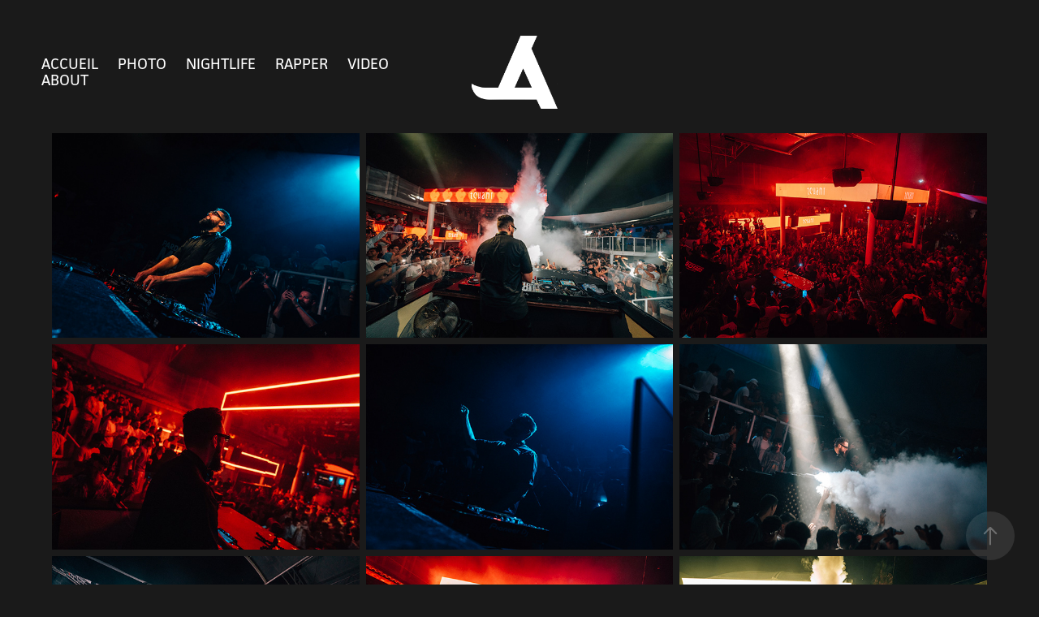

--- FILE ---
content_type: text/html; charset=utf-8
request_url: https://alexandreriche.fr/tchami
body_size: 8560
content:
<!DOCTYPE HTML>
<html lang="en-US">
<head>
  <meta charset="UTF-8" />
  <meta name="viewport" content="width=device-width, initial-scale=1" />
      <meta name="description"  content="©RICHEALEXANDRE Photographe/Vidéaste et graphiste indépendant." />
      <meta name="twitter:card"  content="summary_large_image" />
      <meta name="twitter:site"  content="@AdobePortfolio" />
      <meta  property="og:title" content="Alexandre Riche Portolio - TCHAMI" />
      <meta  property="og:description" content="©RICHEALEXANDRE Photographe/Vidéaste et graphiste indépendant." />
      <meta  property="og:image" content="https://cdn.myportfolio.com/77ec98ad-a825-4519-96c7-bb60d3644e6b/15f6f498-084d-494b-94ef-3dee60462131_rwc_184x285x1065x600x1065.jpg?h=7948bbb7a1c5ae9d2e7a617c2b29d014" />
        <link rel="icon" href="https://cdn.myportfolio.com/77ec98ad-a825-4519-96c7-bb60d3644e6b/d6813620-b12c-46c3-a735-a0f29a335598_carw_1x1x32.png?h=6c7664cccc151439660a8e84ddae5ada" />
      <link rel="stylesheet" href="/dist/css/main.css" type="text/css" />
      <link rel="stylesheet" href="https://cdn.myportfolio.com/77ec98ad-a825-4519-96c7-bb60d3644e6b/b0b357a5db4dc7bce37660c7fadcb62f1671190382.css?h=200772166bbdd75c882ed7b38684d965" type="text/css" />
    <link rel="canonical" href="https://alexandreriche.fr/tchami" />
      <title>Alexandre Riche Portolio - TCHAMI</title>
    <script type="text/javascript" src="//use.typekit.net/ik/[base64].js?cb=35f77bfb8b50944859ea3d3804e7194e7a3173fb" async onload="
    try {
      window.Typekit.load();
    } catch (e) {
      console.warn('Typekit not loaded.');
    }
    "></script>
</head>
  <body class="transition-enabled">  <div class='page-background-video page-background-video-with-panel'>
  </div>
  <div class="js-responsive-nav">
    <div class="responsive-nav has-social">
      <div class="close-responsive-click-area js-close-responsive-nav">
        <div class="close-responsive-button"></div>
      </div>
          <nav class="nav-container" data-hover-hint="nav" data-hover-hint-placement="bottom-start">
      <div class="page-title">
        <a href="/accueil" >Accueil</a>
      </div>
                <div class="gallery-title"><a href="/work" >PHOTO</a></div>
                <div class="gallery-title"><a href="/nightlife" >NIGHTLIFE</a></div>
                <div class="gallery-title"><a href="/rapper" >RAPPER</a></div>
      <div class="page-title">
        <a href="/video" >VIDEO</a>
      </div>
      <div class="page-title">
        <a href="/about" >ABOUT</a>
      </div>
          </nav>
        <div class="social pf-nav-social" data-context="theme.nav" data-hover-hint="navSocialIcons" data-hover-hint-placement="bottom-start">
          <ul>
          </ul>
        </div>
    </div>
  </div>
    <header class="site-header js-site-header " data-context="theme.nav" data-hover-hint="nav" data-hover-hint-placement="top-start">
        <nav class="nav-container" data-hover-hint="nav" data-hover-hint-placement="bottom-start">
      <div class="page-title">
        <a href="/accueil" >Accueil</a>
      </div>
                <div class="gallery-title"><a href="/work" >PHOTO</a></div>
                <div class="gallery-title"><a href="/nightlife" >NIGHTLIFE</a></div>
                <div class="gallery-title"><a href="/rapper" >RAPPER</a></div>
      <div class="page-title">
        <a href="/video" >VIDEO</a>
      </div>
      <div class="page-title">
        <a href="/about" >ABOUT</a>
      </div>
        </nav>
        <div class="logo-wrap" data-context="theme.logo.header" data-hover-hint="logo" data-hover-hint-placement="bottom-start">
          <div class="logo e2e-site-logo-text logo-image  ">
    <a href="/nightlife" class="image-normal image-link">
      <img src="https://cdn.myportfolio.com/77ec98ad-a825-4519-96c7-bb60d3644e6b/d8778810-481e-48da-9e03-be61ab7ee4e6_rwc_8x0x1494x1256x4096.png?h=16979a0513430cf7f994f3a45225b85d" alt="ALEXANDRE RICHE">
    </a>
          </div>
        </div>
        <div class="social pf-nav-social" data-context="theme.nav" data-hover-hint="navSocialIcons" data-hover-hint-placement="bottom-start">
          <ul>
          </ul>
        </div>
        <div class="hamburger-click-area js-hamburger">
          <div class="hamburger">
            <i></i>
            <i></i>
            <i></i>
          </div>
        </div>
    </header>
    <div class="header-placeholder"></div>
  <div class="site-wrap cfix js-site-wrap">
    <div class="site-container">
      <div class="site-content e2e-site-content">
        <main>
  <div class="page-container" data-context="page.page.container" data-hover-hint="pageContainer">
    <section class="page standard-modules">
      <div class="page-content js-page-content" data-context="pages" data-identity="id:p6319249a753a962557d13ac2924c4319d9de9c02f364d6efbd8bc">
        <div id="project-canvas" class="js-project-modules modules content">
          <div id="project-modules">
              
              
              
              
              
              
              
              <div class="project-module module media_collection project-module-media_collection" data-id="m631924bc0a5b11d4f1dd694b3408de2135fb43314bf021fa5320f"  style="padding-top: px;
padding-bottom: px;
">
  <div class="grid--main js-grid-main" data-grid-max-images="
  ">
    <div class="grid__item-container js-grid-item-container" data-flex-grow="390" style="width:390px; flex-grow:390;" data-width="1500" data-height="1000">
      <script type="text/html" class="js-lightbox-slide-content">
        <div class="grid__image-wrapper">
          <img src="https://cdn.myportfolio.com/77ec98ad-a825-4519-96c7-bb60d3644e6b/6af824d8-3f84-4a7f-962b-63ec3605ed86_rw_1920.jpg?h=27505f66dbbf1217b716715c8e07f0b3" srcset="https://cdn.myportfolio.com/77ec98ad-a825-4519-96c7-bb60d3644e6b/6af824d8-3f84-4a7f-962b-63ec3605ed86_rw_600.jpg?h=ba226ddbef609c1af5fc476199f16a88 600w,https://cdn.myportfolio.com/77ec98ad-a825-4519-96c7-bb60d3644e6b/6af824d8-3f84-4a7f-962b-63ec3605ed86_rw_1200.jpg?h=47d28e25db50e49807a4bf17c97be3cb 1200w,https://cdn.myportfolio.com/77ec98ad-a825-4519-96c7-bb60d3644e6b/6af824d8-3f84-4a7f-962b-63ec3605ed86_rw_1920.jpg?h=27505f66dbbf1217b716715c8e07f0b3 1500w,"  sizes="(max-width: 1500px) 100vw, 1500px">
        <div>
      </script>
      <img
        class="grid__item-image js-grid__item-image grid__item-image-lazy js-lazy"
        src="[data-uri]"
        
        data-src="https://cdn.myportfolio.com/77ec98ad-a825-4519-96c7-bb60d3644e6b/6af824d8-3f84-4a7f-962b-63ec3605ed86_rw_1920.jpg?h=27505f66dbbf1217b716715c8e07f0b3"
        data-srcset="https://cdn.myportfolio.com/77ec98ad-a825-4519-96c7-bb60d3644e6b/6af824d8-3f84-4a7f-962b-63ec3605ed86_rw_600.jpg?h=ba226ddbef609c1af5fc476199f16a88 600w,https://cdn.myportfolio.com/77ec98ad-a825-4519-96c7-bb60d3644e6b/6af824d8-3f84-4a7f-962b-63ec3605ed86_rw_1200.jpg?h=47d28e25db50e49807a4bf17c97be3cb 1200w,https://cdn.myportfolio.com/77ec98ad-a825-4519-96c7-bb60d3644e6b/6af824d8-3f84-4a7f-962b-63ec3605ed86_rw_1920.jpg?h=27505f66dbbf1217b716715c8e07f0b3 1500w,"
      >
      <span class="grid__item-filler" style="padding-bottom:66.666666666667%;"></span>
    </div>
    <div class="grid__item-container js-grid-item-container" data-flex-grow="390" style="width:390px; flex-grow:390;" data-width="1500" data-height="1000">
      <script type="text/html" class="js-lightbox-slide-content">
        <div class="grid__image-wrapper">
          <img src="https://cdn.myportfolio.com/77ec98ad-a825-4519-96c7-bb60d3644e6b/03bae837-d014-4b72-b6f9-87da8d404461_rw_1920.jpg?h=306418703074d415e14466f5ce9d4b80" srcset="https://cdn.myportfolio.com/77ec98ad-a825-4519-96c7-bb60d3644e6b/03bae837-d014-4b72-b6f9-87da8d404461_rw_600.jpg?h=e38671657019d0516c1a1ba3bafd08d0 600w,https://cdn.myportfolio.com/77ec98ad-a825-4519-96c7-bb60d3644e6b/03bae837-d014-4b72-b6f9-87da8d404461_rw_1200.jpg?h=d9696ecd98f5e90c53fbd05edccfb53b 1200w,https://cdn.myportfolio.com/77ec98ad-a825-4519-96c7-bb60d3644e6b/03bae837-d014-4b72-b6f9-87da8d404461_rw_1920.jpg?h=306418703074d415e14466f5ce9d4b80 1500w,"  sizes="(max-width: 1500px) 100vw, 1500px">
        <div>
      </script>
      <img
        class="grid__item-image js-grid__item-image grid__item-image-lazy js-lazy"
        src="[data-uri]"
        
        data-src="https://cdn.myportfolio.com/77ec98ad-a825-4519-96c7-bb60d3644e6b/03bae837-d014-4b72-b6f9-87da8d404461_rw_1920.jpg?h=306418703074d415e14466f5ce9d4b80"
        data-srcset="https://cdn.myportfolio.com/77ec98ad-a825-4519-96c7-bb60d3644e6b/03bae837-d014-4b72-b6f9-87da8d404461_rw_600.jpg?h=e38671657019d0516c1a1ba3bafd08d0 600w,https://cdn.myportfolio.com/77ec98ad-a825-4519-96c7-bb60d3644e6b/03bae837-d014-4b72-b6f9-87da8d404461_rw_1200.jpg?h=d9696ecd98f5e90c53fbd05edccfb53b 1200w,https://cdn.myportfolio.com/77ec98ad-a825-4519-96c7-bb60d3644e6b/03bae837-d014-4b72-b6f9-87da8d404461_rw_1920.jpg?h=306418703074d415e14466f5ce9d4b80 1500w,"
      >
      <span class="grid__item-filler" style="padding-bottom:66.666666666667%;"></span>
    </div>
    <div class="grid__item-container js-grid-item-container" data-flex-grow="390" style="width:390px; flex-grow:390;" data-width="1500" data-height="1000">
      <script type="text/html" class="js-lightbox-slide-content">
        <div class="grid__image-wrapper">
          <img src="https://cdn.myportfolio.com/77ec98ad-a825-4519-96c7-bb60d3644e6b/e61296d8-65f7-410e-8055-f9a5642c4df4_rw_1920.jpg?h=293442a39237b892919eed9178e87c6b" srcset="https://cdn.myportfolio.com/77ec98ad-a825-4519-96c7-bb60d3644e6b/e61296d8-65f7-410e-8055-f9a5642c4df4_rw_600.jpg?h=f0dda2096d4276efb9dc1929198ea169 600w,https://cdn.myportfolio.com/77ec98ad-a825-4519-96c7-bb60d3644e6b/e61296d8-65f7-410e-8055-f9a5642c4df4_rw_1200.jpg?h=7d39f9b2e51d3625d4cf04059b479acb 1200w,https://cdn.myportfolio.com/77ec98ad-a825-4519-96c7-bb60d3644e6b/e61296d8-65f7-410e-8055-f9a5642c4df4_rw_1920.jpg?h=293442a39237b892919eed9178e87c6b 1500w,"  sizes="(max-width: 1500px) 100vw, 1500px">
        <div>
      </script>
      <img
        class="grid__item-image js-grid__item-image grid__item-image-lazy js-lazy"
        src="[data-uri]"
        
        data-src="https://cdn.myportfolio.com/77ec98ad-a825-4519-96c7-bb60d3644e6b/e61296d8-65f7-410e-8055-f9a5642c4df4_rw_1920.jpg?h=293442a39237b892919eed9178e87c6b"
        data-srcset="https://cdn.myportfolio.com/77ec98ad-a825-4519-96c7-bb60d3644e6b/e61296d8-65f7-410e-8055-f9a5642c4df4_rw_600.jpg?h=f0dda2096d4276efb9dc1929198ea169 600w,https://cdn.myportfolio.com/77ec98ad-a825-4519-96c7-bb60d3644e6b/e61296d8-65f7-410e-8055-f9a5642c4df4_rw_1200.jpg?h=7d39f9b2e51d3625d4cf04059b479acb 1200w,https://cdn.myportfolio.com/77ec98ad-a825-4519-96c7-bb60d3644e6b/e61296d8-65f7-410e-8055-f9a5642c4df4_rw_1920.jpg?h=293442a39237b892919eed9178e87c6b 1500w,"
      >
      <span class="grid__item-filler" style="padding-bottom:66.666666666667%;"></span>
    </div>
    <div class="grid__item-container js-grid-item-container" data-flex-grow="390" style="width:390px; flex-grow:390;" data-width="1500" data-height="1000">
      <script type="text/html" class="js-lightbox-slide-content">
        <div class="grid__image-wrapper">
          <img src="https://cdn.myportfolio.com/77ec98ad-a825-4519-96c7-bb60d3644e6b/dd076e3f-ef5a-434f-8958-ee3f93df5e7d_rw_1920.jpg?h=ec5e55a455292e8b6da8898aa4df3278" srcset="https://cdn.myportfolio.com/77ec98ad-a825-4519-96c7-bb60d3644e6b/dd076e3f-ef5a-434f-8958-ee3f93df5e7d_rw_600.jpg?h=f4af6d8ce344c81115b4fcac1d776089 600w,https://cdn.myportfolio.com/77ec98ad-a825-4519-96c7-bb60d3644e6b/dd076e3f-ef5a-434f-8958-ee3f93df5e7d_rw_1200.jpg?h=c01ec1aca04eed32df42b3aea46e5b10 1200w,https://cdn.myportfolio.com/77ec98ad-a825-4519-96c7-bb60d3644e6b/dd076e3f-ef5a-434f-8958-ee3f93df5e7d_rw_1920.jpg?h=ec5e55a455292e8b6da8898aa4df3278 1500w,"  sizes="(max-width: 1500px) 100vw, 1500px">
        <div>
      </script>
      <img
        class="grid__item-image js-grid__item-image grid__item-image-lazy js-lazy"
        src="[data-uri]"
        
        data-src="https://cdn.myportfolio.com/77ec98ad-a825-4519-96c7-bb60d3644e6b/dd076e3f-ef5a-434f-8958-ee3f93df5e7d_rw_1920.jpg?h=ec5e55a455292e8b6da8898aa4df3278"
        data-srcset="https://cdn.myportfolio.com/77ec98ad-a825-4519-96c7-bb60d3644e6b/dd076e3f-ef5a-434f-8958-ee3f93df5e7d_rw_600.jpg?h=f4af6d8ce344c81115b4fcac1d776089 600w,https://cdn.myportfolio.com/77ec98ad-a825-4519-96c7-bb60d3644e6b/dd076e3f-ef5a-434f-8958-ee3f93df5e7d_rw_1200.jpg?h=c01ec1aca04eed32df42b3aea46e5b10 1200w,https://cdn.myportfolio.com/77ec98ad-a825-4519-96c7-bb60d3644e6b/dd076e3f-ef5a-434f-8958-ee3f93df5e7d_rw_1920.jpg?h=ec5e55a455292e8b6da8898aa4df3278 1500w,"
      >
      <span class="grid__item-filler" style="padding-bottom:66.666666666667%;"></span>
    </div>
    <div class="grid__item-container js-grid-item-container" data-flex-grow="390" style="width:390px; flex-grow:390;" data-width="1500" data-height="1000">
      <script type="text/html" class="js-lightbox-slide-content">
        <div class="grid__image-wrapper">
          <img src="https://cdn.myportfolio.com/77ec98ad-a825-4519-96c7-bb60d3644e6b/36192f2b-7233-4d10-8c1f-dfa96a0a41b9_rw_1920.jpg?h=1eaad6d2e04bbe2a76a30ed2a2cece92" srcset="https://cdn.myportfolio.com/77ec98ad-a825-4519-96c7-bb60d3644e6b/36192f2b-7233-4d10-8c1f-dfa96a0a41b9_rw_600.jpg?h=2bf319ad12915b449c93df3d8781db95 600w,https://cdn.myportfolio.com/77ec98ad-a825-4519-96c7-bb60d3644e6b/36192f2b-7233-4d10-8c1f-dfa96a0a41b9_rw_1200.jpg?h=a02eb03f35787c5955305dfd9d208ee2 1200w,https://cdn.myportfolio.com/77ec98ad-a825-4519-96c7-bb60d3644e6b/36192f2b-7233-4d10-8c1f-dfa96a0a41b9_rw_1920.jpg?h=1eaad6d2e04bbe2a76a30ed2a2cece92 1500w,"  sizes="(max-width: 1500px) 100vw, 1500px">
        <div>
      </script>
      <img
        class="grid__item-image js-grid__item-image grid__item-image-lazy js-lazy"
        src="[data-uri]"
        
        data-src="https://cdn.myportfolio.com/77ec98ad-a825-4519-96c7-bb60d3644e6b/36192f2b-7233-4d10-8c1f-dfa96a0a41b9_rw_1920.jpg?h=1eaad6d2e04bbe2a76a30ed2a2cece92"
        data-srcset="https://cdn.myportfolio.com/77ec98ad-a825-4519-96c7-bb60d3644e6b/36192f2b-7233-4d10-8c1f-dfa96a0a41b9_rw_600.jpg?h=2bf319ad12915b449c93df3d8781db95 600w,https://cdn.myportfolio.com/77ec98ad-a825-4519-96c7-bb60d3644e6b/36192f2b-7233-4d10-8c1f-dfa96a0a41b9_rw_1200.jpg?h=a02eb03f35787c5955305dfd9d208ee2 1200w,https://cdn.myportfolio.com/77ec98ad-a825-4519-96c7-bb60d3644e6b/36192f2b-7233-4d10-8c1f-dfa96a0a41b9_rw_1920.jpg?h=1eaad6d2e04bbe2a76a30ed2a2cece92 1500w,"
      >
      <span class="grid__item-filler" style="padding-bottom:66.666666666667%;"></span>
    </div>
    <div class="grid__item-container js-grid-item-container" data-flex-grow="390" style="width:390px; flex-grow:390;" data-width="1500" data-height="1000">
      <script type="text/html" class="js-lightbox-slide-content">
        <div class="grid__image-wrapper">
          <img src="https://cdn.myportfolio.com/77ec98ad-a825-4519-96c7-bb60d3644e6b/5feb02d2-b2a2-4661-bbcf-5423dd9ec8db_rw_1920.jpg?h=517c0d150ffaa63bc21c6649a7e85b40" srcset="https://cdn.myportfolio.com/77ec98ad-a825-4519-96c7-bb60d3644e6b/5feb02d2-b2a2-4661-bbcf-5423dd9ec8db_rw_600.jpg?h=df96aedd03cf3d9385beca0124dc71af 600w,https://cdn.myportfolio.com/77ec98ad-a825-4519-96c7-bb60d3644e6b/5feb02d2-b2a2-4661-bbcf-5423dd9ec8db_rw_1200.jpg?h=c1f33eff70a6022a047bce7f66d44c2e 1200w,https://cdn.myportfolio.com/77ec98ad-a825-4519-96c7-bb60d3644e6b/5feb02d2-b2a2-4661-bbcf-5423dd9ec8db_rw_1920.jpg?h=517c0d150ffaa63bc21c6649a7e85b40 1500w,"  sizes="(max-width: 1500px) 100vw, 1500px">
        <div>
      </script>
      <img
        class="grid__item-image js-grid__item-image grid__item-image-lazy js-lazy"
        src="[data-uri]"
        
        data-src="https://cdn.myportfolio.com/77ec98ad-a825-4519-96c7-bb60d3644e6b/5feb02d2-b2a2-4661-bbcf-5423dd9ec8db_rw_1920.jpg?h=517c0d150ffaa63bc21c6649a7e85b40"
        data-srcset="https://cdn.myportfolio.com/77ec98ad-a825-4519-96c7-bb60d3644e6b/5feb02d2-b2a2-4661-bbcf-5423dd9ec8db_rw_600.jpg?h=df96aedd03cf3d9385beca0124dc71af 600w,https://cdn.myportfolio.com/77ec98ad-a825-4519-96c7-bb60d3644e6b/5feb02d2-b2a2-4661-bbcf-5423dd9ec8db_rw_1200.jpg?h=c1f33eff70a6022a047bce7f66d44c2e 1200w,https://cdn.myportfolio.com/77ec98ad-a825-4519-96c7-bb60d3644e6b/5feb02d2-b2a2-4661-bbcf-5423dd9ec8db_rw_1920.jpg?h=517c0d150ffaa63bc21c6649a7e85b40 1500w,"
      >
      <span class="grid__item-filler" style="padding-bottom:66.666666666667%;"></span>
    </div>
    <div class="grid__item-container js-grid-item-container" data-flex-grow="390" style="width:390px; flex-grow:390;" data-width="1500" data-height="1000">
      <script type="text/html" class="js-lightbox-slide-content">
        <div class="grid__image-wrapper">
          <img src="https://cdn.myportfolio.com/77ec98ad-a825-4519-96c7-bb60d3644e6b/e30bc4aa-ce8b-479a-9d72-2350206117f2_rw_1920.jpg?h=4713c0281591c9de40ce332a1020bbdf" srcset="https://cdn.myportfolio.com/77ec98ad-a825-4519-96c7-bb60d3644e6b/e30bc4aa-ce8b-479a-9d72-2350206117f2_rw_600.jpg?h=1db7c981a3b95fe3854e877a5b8bd9ee 600w,https://cdn.myportfolio.com/77ec98ad-a825-4519-96c7-bb60d3644e6b/e30bc4aa-ce8b-479a-9d72-2350206117f2_rw_1200.jpg?h=3aabf3d3f2e3b183c4e09d2839ccb94d 1200w,https://cdn.myportfolio.com/77ec98ad-a825-4519-96c7-bb60d3644e6b/e30bc4aa-ce8b-479a-9d72-2350206117f2_rw_1920.jpg?h=4713c0281591c9de40ce332a1020bbdf 1500w,"  sizes="(max-width: 1500px) 100vw, 1500px">
        <div>
      </script>
      <img
        class="grid__item-image js-grid__item-image grid__item-image-lazy js-lazy"
        src="[data-uri]"
        
        data-src="https://cdn.myportfolio.com/77ec98ad-a825-4519-96c7-bb60d3644e6b/e30bc4aa-ce8b-479a-9d72-2350206117f2_rw_1920.jpg?h=4713c0281591c9de40ce332a1020bbdf"
        data-srcset="https://cdn.myportfolio.com/77ec98ad-a825-4519-96c7-bb60d3644e6b/e30bc4aa-ce8b-479a-9d72-2350206117f2_rw_600.jpg?h=1db7c981a3b95fe3854e877a5b8bd9ee 600w,https://cdn.myportfolio.com/77ec98ad-a825-4519-96c7-bb60d3644e6b/e30bc4aa-ce8b-479a-9d72-2350206117f2_rw_1200.jpg?h=3aabf3d3f2e3b183c4e09d2839ccb94d 1200w,https://cdn.myportfolio.com/77ec98ad-a825-4519-96c7-bb60d3644e6b/e30bc4aa-ce8b-479a-9d72-2350206117f2_rw_1920.jpg?h=4713c0281591c9de40ce332a1020bbdf 1500w,"
      >
      <span class="grid__item-filler" style="padding-bottom:66.666666666667%;"></span>
    </div>
    <div class="grid__item-container js-grid-item-container" data-flex-grow="390" style="width:390px; flex-grow:390;" data-width="1500" data-height="1000">
      <script type="text/html" class="js-lightbox-slide-content">
        <div class="grid__image-wrapper">
          <img src="https://cdn.myportfolio.com/77ec98ad-a825-4519-96c7-bb60d3644e6b/3f3ab9aa-5e36-4e10-a246-db066720cf3d_rw_1920.jpg?h=161b9e04af7ef4495d6aeaa64aa86f4e" srcset="https://cdn.myportfolio.com/77ec98ad-a825-4519-96c7-bb60d3644e6b/3f3ab9aa-5e36-4e10-a246-db066720cf3d_rw_600.jpg?h=8363bc7ca08891225f6525bc7f50b71a 600w,https://cdn.myportfolio.com/77ec98ad-a825-4519-96c7-bb60d3644e6b/3f3ab9aa-5e36-4e10-a246-db066720cf3d_rw_1200.jpg?h=c64b58a011e8b9aa65cd8c78551cffc9 1200w,https://cdn.myportfolio.com/77ec98ad-a825-4519-96c7-bb60d3644e6b/3f3ab9aa-5e36-4e10-a246-db066720cf3d_rw_1920.jpg?h=161b9e04af7ef4495d6aeaa64aa86f4e 1500w,"  sizes="(max-width: 1500px) 100vw, 1500px">
        <div>
      </script>
      <img
        class="grid__item-image js-grid__item-image grid__item-image-lazy js-lazy"
        src="[data-uri]"
        
        data-src="https://cdn.myportfolio.com/77ec98ad-a825-4519-96c7-bb60d3644e6b/3f3ab9aa-5e36-4e10-a246-db066720cf3d_rw_1920.jpg?h=161b9e04af7ef4495d6aeaa64aa86f4e"
        data-srcset="https://cdn.myportfolio.com/77ec98ad-a825-4519-96c7-bb60d3644e6b/3f3ab9aa-5e36-4e10-a246-db066720cf3d_rw_600.jpg?h=8363bc7ca08891225f6525bc7f50b71a 600w,https://cdn.myportfolio.com/77ec98ad-a825-4519-96c7-bb60d3644e6b/3f3ab9aa-5e36-4e10-a246-db066720cf3d_rw_1200.jpg?h=c64b58a011e8b9aa65cd8c78551cffc9 1200w,https://cdn.myportfolio.com/77ec98ad-a825-4519-96c7-bb60d3644e6b/3f3ab9aa-5e36-4e10-a246-db066720cf3d_rw_1920.jpg?h=161b9e04af7ef4495d6aeaa64aa86f4e 1500w,"
      >
      <span class="grid__item-filler" style="padding-bottom:66.666666666667%;"></span>
    </div>
    <div class="grid__item-container js-grid-item-container" data-flex-grow="390" style="width:390px; flex-grow:390;" data-width="1500" data-height="1000">
      <script type="text/html" class="js-lightbox-slide-content">
        <div class="grid__image-wrapper">
          <img src="https://cdn.myportfolio.com/77ec98ad-a825-4519-96c7-bb60d3644e6b/e6d956b7-5f0c-4c3b-8ddc-f9fe0fe855ba_rw_1920.jpg?h=6ec830456ba412f195e5617cfe64537e" srcset="https://cdn.myportfolio.com/77ec98ad-a825-4519-96c7-bb60d3644e6b/e6d956b7-5f0c-4c3b-8ddc-f9fe0fe855ba_rw_600.jpg?h=381c2137829331061aa948d21b9ce924 600w,https://cdn.myportfolio.com/77ec98ad-a825-4519-96c7-bb60d3644e6b/e6d956b7-5f0c-4c3b-8ddc-f9fe0fe855ba_rw_1200.jpg?h=b872cc3cfb52d68f37ccbbf14cc63bf4 1200w,https://cdn.myportfolio.com/77ec98ad-a825-4519-96c7-bb60d3644e6b/e6d956b7-5f0c-4c3b-8ddc-f9fe0fe855ba_rw_1920.jpg?h=6ec830456ba412f195e5617cfe64537e 1500w,"  sizes="(max-width: 1500px) 100vw, 1500px">
        <div>
      </script>
      <img
        class="grid__item-image js-grid__item-image grid__item-image-lazy js-lazy"
        src="[data-uri]"
        
        data-src="https://cdn.myportfolio.com/77ec98ad-a825-4519-96c7-bb60d3644e6b/e6d956b7-5f0c-4c3b-8ddc-f9fe0fe855ba_rw_1920.jpg?h=6ec830456ba412f195e5617cfe64537e"
        data-srcset="https://cdn.myportfolio.com/77ec98ad-a825-4519-96c7-bb60d3644e6b/e6d956b7-5f0c-4c3b-8ddc-f9fe0fe855ba_rw_600.jpg?h=381c2137829331061aa948d21b9ce924 600w,https://cdn.myportfolio.com/77ec98ad-a825-4519-96c7-bb60d3644e6b/e6d956b7-5f0c-4c3b-8ddc-f9fe0fe855ba_rw_1200.jpg?h=b872cc3cfb52d68f37ccbbf14cc63bf4 1200w,https://cdn.myportfolio.com/77ec98ad-a825-4519-96c7-bb60d3644e6b/e6d956b7-5f0c-4c3b-8ddc-f9fe0fe855ba_rw_1920.jpg?h=6ec830456ba412f195e5617cfe64537e 1500w,"
      >
      <span class="grid__item-filler" style="padding-bottom:66.666666666667%;"></span>
    </div>
    <div class="grid__item-container js-grid-item-container" data-flex-grow="390" style="width:390px; flex-grow:390;" data-width="1500" data-height="1000">
      <script type="text/html" class="js-lightbox-slide-content">
        <div class="grid__image-wrapper">
          <img src="https://cdn.myportfolio.com/77ec98ad-a825-4519-96c7-bb60d3644e6b/7d3e168a-3c3a-4d8c-8223-d64c6e5783ce_rw_1920.jpg?h=e72098ac5a56d11354c9448cc195499d" srcset="https://cdn.myportfolio.com/77ec98ad-a825-4519-96c7-bb60d3644e6b/7d3e168a-3c3a-4d8c-8223-d64c6e5783ce_rw_600.jpg?h=6a579a6ab6bf3b67f58995db6408734a 600w,https://cdn.myportfolio.com/77ec98ad-a825-4519-96c7-bb60d3644e6b/7d3e168a-3c3a-4d8c-8223-d64c6e5783ce_rw_1200.jpg?h=6a1f1ba747fd362d16d9d4bd2185d794 1200w,https://cdn.myportfolio.com/77ec98ad-a825-4519-96c7-bb60d3644e6b/7d3e168a-3c3a-4d8c-8223-d64c6e5783ce_rw_1920.jpg?h=e72098ac5a56d11354c9448cc195499d 1500w,"  sizes="(max-width: 1500px) 100vw, 1500px">
        <div>
      </script>
      <img
        class="grid__item-image js-grid__item-image grid__item-image-lazy js-lazy"
        src="[data-uri]"
        
        data-src="https://cdn.myportfolio.com/77ec98ad-a825-4519-96c7-bb60d3644e6b/7d3e168a-3c3a-4d8c-8223-d64c6e5783ce_rw_1920.jpg?h=e72098ac5a56d11354c9448cc195499d"
        data-srcset="https://cdn.myportfolio.com/77ec98ad-a825-4519-96c7-bb60d3644e6b/7d3e168a-3c3a-4d8c-8223-d64c6e5783ce_rw_600.jpg?h=6a579a6ab6bf3b67f58995db6408734a 600w,https://cdn.myportfolio.com/77ec98ad-a825-4519-96c7-bb60d3644e6b/7d3e168a-3c3a-4d8c-8223-d64c6e5783ce_rw_1200.jpg?h=6a1f1ba747fd362d16d9d4bd2185d794 1200w,https://cdn.myportfolio.com/77ec98ad-a825-4519-96c7-bb60d3644e6b/7d3e168a-3c3a-4d8c-8223-d64c6e5783ce_rw_1920.jpg?h=e72098ac5a56d11354c9448cc195499d 1500w,"
      >
      <span class="grid__item-filler" style="padding-bottom:66.666666666667%;"></span>
    </div>
    <div class="grid__item-container js-grid-item-container" data-flex-grow="390" style="width:390px; flex-grow:390;" data-width="1500" data-height="1000">
      <script type="text/html" class="js-lightbox-slide-content">
        <div class="grid__image-wrapper">
          <img src="https://cdn.myportfolio.com/77ec98ad-a825-4519-96c7-bb60d3644e6b/92cc7c0d-d5b7-42aa-ae63-342201702e32_rw_1920.jpg?h=3b3bdbc73a9f8fb027cd8f2409a240e7" srcset="https://cdn.myportfolio.com/77ec98ad-a825-4519-96c7-bb60d3644e6b/92cc7c0d-d5b7-42aa-ae63-342201702e32_rw_600.jpg?h=3345c92f547330cfc7ca328720128ad2 600w,https://cdn.myportfolio.com/77ec98ad-a825-4519-96c7-bb60d3644e6b/92cc7c0d-d5b7-42aa-ae63-342201702e32_rw_1200.jpg?h=fc9e33e0a2fc93c7285530fa8816555e 1200w,https://cdn.myportfolio.com/77ec98ad-a825-4519-96c7-bb60d3644e6b/92cc7c0d-d5b7-42aa-ae63-342201702e32_rw_1920.jpg?h=3b3bdbc73a9f8fb027cd8f2409a240e7 1500w,"  sizes="(max-width: 1500px) 100vw, 1500px">
        <div>
      </script>
      <img
        class="grid__item-image js-grid__item-image grid__item-image-lazy js-lazy"
        src="[data-uri]"
        
        data-src="https://cdn.myportfolio.com/77ec98ad-a825-4519-96c7-bb60d3644e6b/92cc7c0d-d5b7-42aa-ae63-342201702e32_rw_1920.jpg?h=3b3bdbc73a9f8fb027cd8f2409a240e7"
        data-srcset="https://cdn.myportfolio.com/77ec98ad-a825-4519-96c7-bb60d3644e6b/92cc7c0d-d5b7-42aa-ae63-342201702e32_rw_600.jpg?h=3345c92f547330cfc7ca328720128ad2 600w,https://cdn.myportfolio.com/77ec98ad-a825-4519-96c7-bb60d3644e6b/92cc7c0d-d5b7-42aa-ae63-342201702e32_rw_1200.jpg?h=fc9e33e0a2fc93c7285530fa8816555e 1200w,https://cdn.myportfolio.com/77ec98ad-a825-4519-96c7-bb60d3644e6b/92cc7c0d-d5b7-42aa-ae63-342201702e32_rw_1920.jpg?h=3b3bdbc73a9f8fb027cd8f2409a240e7 1500w,"
      >
      <span class="grid__item-filler" style="padding-bottom:66.666666666667%;"></span>
    </div>
    <div class="grid__item-container js-grid-item-container" data-flex-grow="390" style="width:390px; flex-grow:390;" data-width="1500" data-height="1000">
      <script type="text/html" class="js-lightbox-slide-content">
        <div class="grid__image-wrapper">
          <img src="https://cdn.myportfolio.com/77ec98ad-a825-4519-96c7-bb60d3644e6b/88b59ccb-98a2-49af-8032-a62b75e88b99_rw_1920.jpg?h=689f4a7634c3e7bb05d337ece2157d8c" srcset="https://cdn.myportfolio.com/77ec98ad-a825-4519-96c7-bb60d3644e6b/88b59ccb-98a2-49af-8032-a62b75e88b99_rw_600.jpg?h=f44afb100dcc6de4347616fc722a8e91 600w,https://cdn.myportfolio.com/77ec98ad-a825-4519-96c7-bb60d3644e6b/88b59ccb-98a2-49af-8032-a62b75e88b99_rw_1200.jpg?h=b861a11e5994c5b4ba57ea217e1e8658 1200w,https://cdn.myportfolio.com/77ec98ad-a825-4519-96c7-bb60d3644e6b/88b59ccb-98a2-49af-8032-a62b75e88b99_rw_1920.jpg?h=689f4a7634c3e7bb05d337ece2157d8c 1500w,"  sizes="(max-width: 1500px) 100vw, 1500px">
        <div>
      </script>
      <img
        class="grid__item-image js-grid__item-image grid__item-image-lazy js-lazy"
        src="[data-uri]"
        
        data-src="https://cdn.myportfolio.com/77ec98ad-a825-4519-96c7-bb60d3644e6b/88b59ccb-98a2-49af-8032-a62b75e88b99_rw_1920.jpg?h=689f4a7634c3e7bb05d337ece2157d8c"
        data-srcset="https://cdn.myportfolio.com/77ec98ad-a825-4519-96c7-bb60d3644e6b/88b59ccb-98a2-49af-8032-a62b75e88b99_rw_600.jpg?h=f44afb100dcc6de4347616fc722a8e91 600w,https://cdn.myportfolio.com/77ec98ad-a825-4519-96c7-bb60d3644e6b/88b59ccb-98a2-49af-8032-a62b75e88b99_rw_1200.jpg?h=b861a11e5994c5b4ba57ea217e1e8658 1200w,https://cdn.myportfolio.com/77ec98ad-a825-4519-96c7-bb60d3644e6b/88b59ccb-98a2-49af-8032-a62b75e88b99_rw_1920.jpg?h=689f4a7634c3e7bb05d337ece2157d8c 1500w,"
      >
      <span class="grid__item-filler" style="padding-bottom:66.666666666667%;"></span>
    </div>
    <div class="grid__item-container js-grid-item-container" data-flex-grow="390" style="width:390px; flex-grow:390;" data-width="1500" data-height="1000">
      <script type="text/html" class="js-lightbox-slide-content">
        <div class="grid__image-wrapper">
          <img src="https://cdn.myportfolio.com/77ec98ad-a825-4519-96c7-bb60d3644e6b/637c7350-931f-4431-bd6b-5348fb416478_rw_1920.jpg?h=b2795b97e0b15f1a3b730fa54acaf10c" srcset="https://cdn.myportfolio.com/77ec98ad-a825-4519-96c7-bb60d3644e6b/637c7350-931f-4431-bd6b-5348fb416478_rw_600.jpg?h=164efdd11b397ca30e3c07e49d57dff8 600w,https://cdn.myportfolio.com/77ec98ad-a825-4519-96c7-bb60d3644e6b/637c7350-931f-4431-bd6b-5348fb416478_rw_1200.jpg?h=964cc59fa900114def9ca9bc3f368612 1200w,https://cdn.myportfolio.com/77ec98ad-a825-4519-96c7-bb60d3644e6b/637c7350-931f-4431-bd6b-5348fb416478_rw_1920.jpg?h=b2795b97e0b15f1a3b730fa54acaf10c 1500w,"  sizes="(max-width: 1500px) 100vw, 1500px">
        <div>
      </script>
      <img
        class="grid__item-image js-grid__item-image grid__item-image-lazy js-lazy"
        src="[data-uri]"
        
        data-src="https://cdn.myportfolio.com/77ec98ad-a825-4519-96c7-bb60d3644e6b/637c7350-931f-4431-bd6b-5348fb416478_rw_1920.jpg?h=b2795b97e0b15f1a3b730fa54acaf10c"
        data-srcset="https://cdn.myportfolio.com/77ec98ad-a825-4519-96c7-bb60d3644e6b/637c7350-931f-4431-bd6b-5348fb416478_rw_600.jpg?h=164efdd11b397ca30e3c07e49d57dff8 600w,https://cdn.myportfolio.com/77ec98ad-a825-4519-96c7-bb60d3644e6b/637c7350-931f-4431-bd6b-5348fb416478_rw_1200.jpg?h=964cc59fa900114def9ca9bc3f368612 1200w,https://cdn.myportfolio.com/77ec98ad-a825-4519-96c7-bb60d3644e6b/637c7350-931f-4431-bd6b-5348fb416478_rw_1920.jpg?h=b2795b97e0b15f1a3b730fa54acaf10c 1500w,"
      >
      <span class="grid__item-filler" style="padding-bottom:66.666666666667%;"></span>
    </div>
    <div class="grid__item-container js-grid-item-container" data-flex-grow="390" style="width:390px; flex-grow:390;" data-width="1500" data-height="1000">
      <script type="text/html" class="js-lightbox-slide-content">
        <div class="grid__image-wrapper">
          <img src="https://cdn.myportfolio.com/77ec98ad-a825-4519-96c7-bb60d3644e6b/7e1ad258-da4f-4933-a504-6c5afd06b97f_rw_1920.jpg?h=1d9a33f445b1fe0b4c3f5ab4f9d7d70a" srcset="https://cdn.myportfolio.com/77ec98ad-a825-4519-96c7-bb60d3644e6b/7e1ad258-da4f-4933-a504-6c5afd06b97f_rw_600.jpg?h=79aa532fdf16371dfa63c11eee73727b 600w,https://cdn.myportfolio.com/77ec98ad-a825-4519-96c7-bb60d3644e6b/7e1ad258-da4f-4933-a504-6c5afd06b97f_rw_1200.jpg?h=0d9dd9caafa12491b08ef92c138c7947 1200w,https://cdn.myportfolio.com/77ec98ad-a825-4519-96c7-bb60d3644e6b/7e1ad258-da4f-4933-a504-6c5afd06b97f_rw_1920.jpg?h=1d9a33f445b1fe0b4c3f5ab4f9d7d70a 1500w,"  sizes="(max-width: 1500px) 100vw, 1500px">
        <div>
      </script>
      <img
        class="grid__item-image js-grid__item-image grid__item-image-lazy js-lazy"
        src="[data-uri]"
        
        data-src="https://cdn.myportfolio.com/77ec98ad-a825-4519-96c7-bb60d3644e6b/7e1ad258-da4f-4933-a504-6c5afd06b97f_rw_1920.jpg?h=1d9a33f445b1fe0b4c3f5ab4f9d7d70a"
        data-srcset="https://cdn.myportfolio.com/77ec98ad-a825-4519-96c7-bb60d3644e6b/7e1ad258-da4f-4933-a504-6c5afd06b97f_rw_600.jpg?h=79aa532fdf16371dfa63c11eee73727b 600w,https://cdn.myportfolio.com/77ec98ad-a825-4519-96c7-bb60d3644e6b/7e1ad258-da4f-4933-a504-6c5afd06b97f_rw_1200.jpg?h=0d9dd9caafa12491b08ef92c138c7947 1200w,https://cdn.myportfolio.com/77ec98ad-a825-4519-96c7-bb60d3644e6b/7e1ad258-da4f-4933-a504-6c5afd06b97f_rw_1920.jpg?h=1d9a33f445b1fe0b4c3f5ab4f9d7d70a 1500w,"
      >
      <span class="grid__item-filler" style="padding-bottom:66.666666666667%;"></span>
    </div>
    <div class="grid__item-container js-grid-item-container" data-flex-grow="390" style="width:390px; flex-grow:390;" data-width="1500" data-height="1000">
      <script type="text/html" class="js-lightbox-slide-content">
        <div class="grid__image-wrapper">
          <img src="https://cdn.myportfolio.com/77ec98ad-a825-4519-96c7-bb60d3644e6b/a8d3b3a1-dd17-4094-9ebf-92bafac4de75_rw_1920.jpg?h=46266687a546210b54d9e77a68a697e9" srcset="https://cdn.myportfolio.com/77ec98ad-a825-4519-96c7-bb60d3644e6b/a8d3b3a1-dd17-4094-9ebf-92bafac4de75_rw_600.jpg?h=402c0bdb07c12fed7bb9d5dde7af64ff 600w,https://cdn.myportfolio.com/77ec98ad-a825-4519-96c7-bb60d3644e6b/a8d3b3a1-dd17-4094-9ebf-92bafac4de75_rw_1200.jpg?h=dc2bcdf8a15875501b8ba2d33a34c6b7 1200w,https://cdn.myportfolio.com/77ec98ad-a825-4519-96c7-bb60d3644e6b/a8d3b3a1-dd17-4094-9ebf-92bafac4de75_rw_1920.jpg?h=46266687a546210b54d9e77a68a697e9 1500w,"  sizes="(max-width: 1500px) 100vw, 1500px">
        <div>
      </script>
      <img
        class="grid__item-image js-grid__item-image grid__item-image-lazy js-lazy"
        src="[data-uri]"
        
        data-src="https://cdn.myportfolio.com/77ec98ad-a825-4519-96c7-bb60d3644e6b/a8d3b3a1-dd17-4094-9ebf-92bafac4de75_rw_1920.jpg?h=46266687a546210b54d9e77a68a697e9"
        data-srcset="https://cdn.myportfolio.com/77ec98ad-a825-4519-96c7-bb60d3644e6b/a8d3b3a1-dd17-4094-9ebf-92bafac4de75_rw_600.jpg?h=402c0bdb07c12fed7bb9d5dde7af64ff 600w,https://cdn.myportfolio.com/77ec98ad-a825-4519-96c7-bb60d3644e6b/a8d3b3a1-dd17-4094-9ebf-92bafac4de75_rw_1200.jpg?h=dc2bcdf8a15875501b8ba2d33a34c6b7 1200w,https://cdn.myportfolio.com/77ec98ad-a825-4519-96c7-bb60d3644e6b/a8d3b3a1-dd17-4094-9ebf-92bafac4de75_rw_1920.jpg?h=46266687a546210b54d9e77a68a697e9 1500w,"
      >
      <span class="grid__item-filler" style="padding-bottom:66.666666666667%;"></span>
    </div>
    <div class="grid__item-container js-grid-item-container" data-flex-grow="390" style="width:390px; flex-grow:390;" data-width="1500" data-height="1000">
      <script type="text/html" class="js-lightbox-slide-content">
        <div class="grid__image-wrapper">
          <img src="https://cdn.myportfolio.com/77ec98ad-a825-4519-96c7-bb60d3644e6b/83d09fff-820e-4352-96da-b31760df8739_rw_1920.jpg?h=e6677409efde15baad90ba62332dd5ef" srcset="https://cdn.myportfolio.com/77ec98ad-a825-4519-96c7-bb60d3644e6b/83d09fff-820e-4352-96da-b31760df8739_rw_600.jpg?h=b2e255169c4f8c75e602a0b43490146c 600w,https://cdn.myportfolio.com/77ec98ad-a825-4519-96c7-bb60d3644e6b/83d09fff-820e-4352-96da-b31760df8739_rw_1200.jpg?h=35219fd4a36d7002656d649b4afafcc1 1200w,https://cdn.myportfolio.com/77ec98ad-a825-4519-96c7-bb60d3644e6b/83d09fff-820e-4352-96da-b31760df8739_rw_1920.jpg?h=e6677409efde15baad90ba62332dd5ef 1500w,"  sizes="(max-width: 1500px) 100vw, 1500px">
        <div>
      </script>
      <img
        class="grid__item-image js-grid__item-image grid__item-image-lazy js-lazy"
        src="[data-uri]"
        
        data-src="https://cdn.myportfolio.com/77ec98ad-a825-4519-96c7-bb60d3644e6b/83d09fff-820e-4352-96da-b31760df8739_rw_1920.jpg?h=e6677409efde15baad90ba62332dd5ef"
        data-srcset="https://cdn.myportfolio.com/77ec98ad-a825-4519-96c7-bb60d3644e6b/83d09fff-820e-4352-96da-b31760df8739_rw_600.jpg?h=b2e255169c4f8c75e602a0b43490146c 600w,https://cdn.myportfolio.com/77ec98ad-a825-4519-96c7-bb60d3644e6b/83d09fff-820e-4352-96da-b31760df8739_rw_1200.jpg?h=35219fd4a36d7002656d649b4afafcc1 1200w,https://cdn.myportfolio.com/77ec98ad-a825-4519-96c7-bb60d3644e6b/83d09fff-820e-4352-96da-b31760df8739_rw_1920.jpg?h=e6677409efde15baad90ba62332dd5ef 1500w,"
      >
      <span class="grid__item-filler" style="padding-bottom:66.666666666667%;"></span>
    </div>
    <div class="grid__item-container js-grid-item-container" data-flex-grow="390" style="width:390px; flex-grow:390;" data-width="1500" data-height="1000">
      <script type="text/html" class="js-lightbox-slide-content">
        <div class="grid__image-wrapper">
          <img src="https://cdn.myportfolio.com/77ec98ad-a825-4519-96c7-bb60d3644e6b/49b10bd2-7135-41d3-af26-17617bc7b54e_rw_1920.jpg?h=fa4eb91409bd50581140332dbcbd707a" srcset="https://cdn.myportfolio.com/77ec98ad-a825-4519-96c7-bb60d3644e6b/49b10bd2-7135-41d3-af26-17617bc7b54e_rw_600.jpg?h=35cbb9dd257c42b29e75f11e1d8607f4 600w,https://cdn.myportfolio.com/77ec98ad-a825-4519-96c7-bb60d3644e6b/49b10bd2-7135-41d3-af26-17617bc7b54e_rw_1200.jpg?h=518d47503b073af037d3fb2d8b15f1ae 1200w,https://cdn.myportfolio.com/77ec98ad-a825-4519-96c7-bb60d3644e6b/49b10bd2-7135-41d3-af26-17617bc7b54e_rw_1920.jpg?h=fa4eb91409bd50581140332dbcbd707a 1500w,"  sizes="(max-width: 1500px) 100vw, 1500px">
        <div>
      </script>
      <img
        class="grid__item-image js-grid__item-image grid__item-image-lazy js-lazy"
        src="[data-uri]"
        
        data-src="https://cdn.myportfolio.com/77ec98ad-a825-4519-96c7-bb60d3644e6b/49b10bd2-7135-41d3-af26-17617bc7b54e_rw_1920.jpg?h=fa4eb91409bd50581140332dbcbd707a"
        data-srcset="https://cdn.myportfolio.com/77ec98ad-a825-4519-96c7-bb60d3644e6b/49b10bd2-7135-41d3-af26-17617bc7b54e_rw_600.jpg?h=35cbb9dd257c42b29e75f11e1d8607f4 600w,https://cdn.myportfolio.com/77ec98ad-a825-4519-96c7-bb60d3644e6b/49b10bd2-7135-41d3-af26-17617bc7b54e_rw_1200.jpg?h=518d47503b073af037d3fb2d8b15f1ae 1200w,https://cdn.myportfolio.com/77ec98ad-a825-4519-96c7-bb60d3644e6b/49b10bd2-7135-41d3-af26-17617bc7b54e_rw_1920.jpg?h=fa4eb91409bd50581140332dbcbd707a 1500w,"
      >
      <span class="grid__item-filler" style="padding-bottom:66.666666666667%;"></span>
    </div>
    <div class="grid__item-container js-grid-item-container" data-flex-grow="390" style="width:390px; flex-grow:390;" data-width="1500" data-height="1000">
      <script type="text/html" class="js-lightbox-slide-content">
        <div class="grid__image-wrapper">
          <img src="https://cdn.myportfolio.com/77ec98ad-a825-4519-96c7-bb60d3644e6b/34b1c4c4-d341-4031-98f3-add12b664b5a_rw_1920.jpg?h=d254658bec48113f9abe4c3868b3cde5" srcset="https://cdn.myportfolio.com/77ec98ad-a825-4519-96c7-bb60d3644e6b/34b1c4c4-d341-4031-98f3-add12b664b5a_rw_600.jpg?h=ae2bec38e0a73886decf5db09b34c1da 600w,https://cdn.myportfolio.com/77ec98ad-a825-4519-96c7-bb60d3644e6b/34b1c4c4-d341-4031-98f3-add12b664b5a_rw_1200.jpg?h=41e36c7b8ec0380e05ec2525a624acad 1200w,https://cdn.myportfolio.com/77ec98ad-a825-4519-96c7-bb60d3644e6b/34b1c4c4-d341-4031-98f3-add12b664b5a_rw_1920.jpg?h=d254658bec48113f9abe4c3868b3cde5 1500w,"  sizes="(max-width: 1500px) 100vw, 1500px">
        <div>
      </script>
      <img
        class="grid__item-image js-grid__item-image grid__item-image-lazy js-lazy"
        src="[data-uri]"
        
        data-src="https://cdn.myportfolio.com/77ec98ad-a825-4519-96c7-bb60d3644e6b/34b1c4c4-d341-4031-98f3-add12b664b5a_rw_1920.jpg?h=d254658bec48113f9abe4c3868b3cde5"
        data-srcset="https://cdn.myportfolio.com/77ec98ad-a825-4519-96c7-bb60d3644e6b/34b1c4c4-d341-4031-98f3-add12b664b5a_rw_600.jpg?h=ae2bec38e0a73886decf5db09b34c1da 600w,https://cdn.myportfolio.com/77ec98ad-a825-4519-96c7-bb60d3644e6b/34b1c4c4-d341-4031-98f3-add12b664b5a_rw_1200.jpg?h=41e36c7b8ec0380e05ec2525a624acad 1200w,https://cdn.myportfolio.com/77ec98ad-a825-4519-96c7-bb60d3644e6b/34b1c4c4-d341-4031-98f3-add12b664b5a_rw_1920.jpg?h=d254658bec48113f9abe4c3868b3cde5 1500w,"
      >
      <span class="grid__item-filler" style="padding-bottom:66.666666666667%;"></span>
    </div>
    <div class="js-grid-spacer"></div>
  </div>
</div>

              
              
          </div>
        </div>
      </div>
    </section>
          <section class="other-projects" data-context="page.page.other_pages" data-hover-hint="otherPages">
            <div class="title-wrapper">
              <div class="title-container">
                  <h3 class="other-projects-title preserve-whitespace">You may also like</h3>
              </div>
            </div>
            <div class="project-covers">
                  <a class="project-cover js-project-cover-touch hold-space" href="/nicky-romero" data-context="pages" data-identity="id:p6319238367bbf0c4cc9f1dcc0a33d8d133eb1d37d8883ed6b2b73">
                    <div class="cover-content-container">
                      <div class="cover-image-wrap">
                        <div class="cover-image">
                            <div class="cover cover-normal">

            <img
              class="cover__img js-lazy"
              src="https://cdn.myportfolio.com/77ec98ad-a825-4519-96c7-bb60d3644e6b/47513778-397f-46ca-a5b1-b938c1585d13_rwc_0x150x1500x845x32.jpg?h=de2ad0ef85c131ad28d3740ff4b49b63"
              data-src="https://cdn.myportfolio.com/77ec98ad-a825-4519-96c7-bb60d3644e6b/47513778-397f-46ca-a5b1-b938c1585d13_rwc_0x150x1500x845x1500.jpg?h=f2af0241c69453bd2e48a9f76d239993"
              data-srcset="https://cdn.myportfolio.com/77ec98ad-a825-4519-96c7-bb60d3644e6b/47513778-397f-46ca-a5b1-b938c1585d13_rwc_0x150x1500x845x640.jpg?h=70006c7670186beeac1311304f28b932 640w, https://cdn.myportfolio.com/77ec98ad-a825-4519-96c7-bb60d3644e6b/47513778-397f-46ca-a5b1-b938c1585d13_rwc_0x150x1500x845x1280.jpg?h=ceff210f5ab770787b122089aa733856 1280w, https://cdn.myportfolio.com/77ec98ad-a825-4519-96c7-bb60d3644e6b/47513778-397f-46ca-a5b1-b938c1585d13_rwc_0x150x1500x845x1366.jpg?h=b33e304682ae62ce51937790511731f3 1366w, https://cdn.myportfolio.com/77ec98ad-a825-4519-96c7-bb60d3644e6b/47513778-397f-46ca-a5b1-b938c1585d13_rwc_0x150x1500x845x1500.jpg?h=f2af0241c69453bd2e48a9f76d239993 1920w, https://cdn.myportfolio.com/77ec98ad-a825-4519-96c7-bb60d3644e6b/47513778-397f-46ca-a5b1-b938c1585d13_rwc_0x150x1500x845x1500.jpg?h=f2af0241c69453bd2e48a9f76d239993 2560w, https://cdn.myportfolio.com/77ec98ad-a825-4519-96c7-bb60d3644e6b/47513778-397f-46ca-a5b1-b938c1585d13_rwc_0x150x1500x845x1500.jpg?h=f2af0241c69453bd2e48a9f76d239993 5120w"
              data-sizes="(max-width: 540px) 100vw, (max-width: 768px) 50vw, calc(1400px / 2)"
            >
                                      </div>
                        </div>
                      </div>
                      <div class="details-wrap">
                        <div class="details">
                          <div class="details-inner">
                              <div class="title preserve-whitespace">NICKY ROMERO</div>
                              <div class="date">2022</div>
                          </div>
                        </div>
                      </div>
                    </div>
                  </a>
                  <a class="project-cover js-project-cover-touch hold-space" href="/europa" data-context="pages" data-identity="id:p617571849834f63caa61f8106e8fde9b22dc705f7c58841ced9c8">
                    <div class="cover-content-container">
                      <div class="cover-image-wrap">
                        <div class="cover-image">
                            <div class="cover cover-normal">

            <img
              class="cover__img js-lazy"
              src="https://cdn.myportfolio.com/77ec98ad-a825-4519-96c7-bb60d3644e6b/97eb37ea-0350-4a90-ac35-4840a9f0e02a_rwc_0x341x1599x901x32.jpg?h=aa847aeadd85114e682a92ac7cb9317f"
              data-src="https://cdn.myportfolio.com/77ec98ad-a825-4519-96c7-bb60d3644e6b/97eb37ea-0350-4a90-ac35-4840a9f0e02a_rwc_0x341x1599x901x1599.jpg?h=efd8a730bddfe0df4df729c78cce5f98"
              data-srcset="https://cdn.myportfolio.com/77ec98ad-a825-4519-96c7-bb60d3644e6b/97eb37ea-0350-4a90-ac35-4840a9f0e02a_rwc_0x341x1599x901x640.jpg?h=b93612006ebda611b3dbb5066e63b86d 640w, https://cdn.myportfolio.com/77ec98ad-a825-4519-96c7-bb60d3644e6b/97eb37ea-0350-4a90-ac35-4840a9f0e02a_rwc_0x341x1599x901x1280.jpg?h=70e8a4ee81445b3c359e22e8bf988322 1280w, https://cdn.myportfolio.com/77ec98ad-a825-4519-96c7-bb60d3644e6b/97eb37ea-0350-4a90-ac35-4840a9f0e02a_rwc_0x341x1599x901x1366.jpg?h=cc7d74d2a6f2504c9b9b19f08082a867 1366w, https://cdn.myportfolio.com/77ec98ad-a825-4519-96c7-bb60d3644e6b/97eb37ea-0350-4a90-ac35-4840a9f0e02a_rwc_0x341x1599x901x1599.jpg?h=efd8a730bddfe0df4df729c78cce5f98 1920w, https://cdn.myportfolio.com/77ec98ad-a825-4519-96c7-bb60d3644e6b/97eb37ea-0350-4a90-ac35-4840a9f0e02a_rwc_0x341x1599x901x1599.jpg?h=efd8a730bddfe0df4df729c78cce5f98 2560w, https://cdn.myportfolio.com/77ec98ad-a825-4519-96c7-bb60d3644e6b/97eb37ea-0350-4a90-ac35-4840a9f0e02a_rwc_0x341x1599x901x1599.jpg?h=efd8a730bddfe0df4df729c78cce5f98 5120w"
              data-sizes="(max-width: 540px) 100vw, (max-width: 768px) 50vw, calc(1400px / 2)"
            >
                                      </div>
                        </div>
                      </div>
                      <div class="details-wrap">
                        <div class="details">
                          <div class="details-inner">
                              <div class="title preserve-whitespace">EUROPA</div>
                              <div class="date">2021</div>
                          </div>
                        </div>
                      </div>
                    </div>
                  </a>
                  <a class="project-cover js-project-cover-touch hold-space" href="/kungs" data-context="pages" data-identity="id:p627a83706958da480e7db2451aa5ef6af99112628a4374c462cab">
                    <div class="cover-content-container">
                      <div class="cover-image-wrap">
                        <div class="cover-image">
                            <div class="cover cover-normal">

            <img
              class="cover__img js-lazy"
              src="https://cdn.myportfolio.com/77ec98ad-a825-4519-96c7-bb60d3644e6b/c1812fe4-dc0b-476b-9eec-8b93530d3909_rwc_121x143x1216x685x32.jpg?h=515297f7c17691817f434dcfd297fc3e"
              data-src="https://cdn.myportfolio.com/77ec98ad-a825-4519-96c7-bb60d3644e6b/c1812fe4-dc0b-476b-9eec-8b93530d3909_rwc_121x143x1216x685x1216.jpg?h=12f92dadbca739d181d0eca8136db036"
              data-srcset="https://cdn.myportfolio.com/77ec98ad-a825-4519-96c7-bb60d3644e6b/c1812fe4-dc0b-476b-9eec-8b93530d3909_rwc_121x143x1216x685x640.jpg?h=3a697eed1895599731ba85898539be80 640w, https://cdn.myportfolio.com/77ec98ad-a825-4519-96c7-bb60d3644e6b/c1812fe4-dc0b-476b-9eec-8b93530d3909_rwc_121x143x1216x685x1280.jpg?h=ab854d072602afbe752fc3426267df91 1280w, https://cdn.myportfolio.com/77ec98ad-a825-4519-96c7-bb60d3644e6b/c1812fe4-dc0b-476b-9eec-8b93530d3909_rwc_121x143x1216x685x1366.jpg?h=256eec3aee5c721f7e154c02d8e7c429 1366w, https://cdn.myportfolio.com/77ec98ad-a825-4519-96c7-bb60d3644e6b/c1812fe4-dc0b-476b-9eec-8b93530d3909_rwc_121x143x1216x685x1216.jpg?h=12f92dadbca739d181d0eca8136db036 1920w, https://cdn.myportfolio.com/77ec98ad-a825-4519-96c7-bb60d3644e6b/c1812fe4-dc0b-476b-9eec-8b93530d3909_rwc_121x143x1216x685x1216.jpg?h=12f92dadbca739d181d0eca8136db036 2560w, https://cdn.myportfolio.com/77ec98ad-a825-4519-96c7-bb60d3644e6b/c1812fe4-dc0b-476b-9eec-8b93530d3909_rwc_121x143x1216x685x1216.jpg?h=12f92dadbca739d181d0eca8136db036 5120w"
              data-sizes="(max-width: 540px) 100vw, (max-width: 768px) 50vw, calc(1400px / 2)"
            >
                                      </div>
                        </div>
                      </div>
                      <div class="details-wrap">
                        <div class="details">
                          <div class="details-inner">
                              <div class="title preserve-whitespace">KUNGS</div>
                              <div class="date">2022</div>
                          </div>
                        </div>
                      </div>
                    </div>
                  </a>
                  <a class="project-cover js-project-cover-touch hold-space" href="/showtek" data-context="pages" data-identity="id:p617571777aeb483a90825597a14b739ddc06fa6e744ae5d00e78e">
                    <div class="cover-content-container">
                      <div class="cover-image-wrap">
                        <div class="cover-image">
                            <div class="cover cover-normal">

            <img
              class="cover__img js-lazy"
              src="https://cdn.myportfolio.com/77ec98ad-a825-4519-96c7-bb60d3644e6b/cc0209a1-e4d0-44ba-b4cd-306e0fc84871_rwc_391x319x1132x638x32.jpg?h=8d45e963e695f4371b913bc25eda7ea7"
              data-src="https://cdn.myportfolio.com/77ec98ad-a825-4519-96c7-bb60d3644e6b/cc0209a1-e4d0-44ba-b4cd-306e0fc84871_rwc_391x319x1132x638x1132.jpg?h=640722b292b02ae0686d9ab6f333c3f7"
              data-srcset="https://cdn.myportfolio.com/77ec98ad-a825-4519-96c7-bb60d3644e6b/cc0209a1-e4d0-44ba-b4cd-306e0fc84871_rwc_391x319x1132x638x640.jpg?h=0b1444d4746710d601a7673d607996fb 640w, https://cdn.myportfolio.com/77ec98ad-a825-4519-96c7-bb60d3644e6b/cc0209a1-e4d0-44ba-b4cd-306e0fc84871_rwc_391x319x1132x638x1280.jpg?h=25fd86341a830527e70a1a5292264417 1280w, https://cdn.myportfolio.com/77ec98ad-a825-4519-96c7-bb60d3644e6b/cc0209a1-e4d0-44ba-b4cd-306e0fc84871_rwc_391x319x1132x638x1366.jpg?h=2a7d6e198c621afa6e011e4a96adb787 1366w, https://cdn.myportfolio.com/77ec98ad-a825-4519-96c7-bb60d3644e6b/cc0209a1-e4d0-44ba-b4cd-306e0fc84871_rwc_391x319x1132x638x1920.jpg?h=156952329a70c5211f415ca67341e91f 1920w, https://cdn.myportfolio.com/77ec98ad-a825-4519-96c7-bb60d3644e6b/cc0209a1-e4d0-44ba-b4cd-306e0fc84871_rwc_391x319x1132x638x1132.jpg?h=640722b292b02ae0686d9ab6f333c3f7 2560w, https://cdn.myportfolio.com/77ec98ad-a825-4519-96c7-bb60d3644e6b/cc0209a1-e4d0-44ba-b4cd-306e0fc84871_rwc_391x319x1132x638x1132.jpg?h=640722b292b02ae0686d9ab6f333c3f7 5120w"
              data-sizes="(max-width: 540px) 100vw, (max-width: 768px) 50vw, calc(1400px / 2)"
            >
                                      </div>
                        </div>
                      </div>
                      <div class="details-wrap">
                        <div class="details">
                          <div class="details-inner">
                              <div class="title preserve-whitespace">SHOWTEK</div>
                              <div class="date">2021</div>
                          </div>
                        </div>
                      </div>
                    </div>
                  </a>
                  <a class="project-cover js-project-cover-touch hold-space" href="/mochak" data-context="pages" data-identity="id:p631922b64d384853dc83142f74292742b1301af3a6f9344943b16">
                    <div class="cover-content-container">
                      <div class="cover-image-wrap">
                        <div class="cover-image">
                            <div class="cover cover-normal">

            <img
              class="cover__img js-lazy"
              src="https://cdn.myportfolio.com/77ec98ad-a825-4519-96c7-bb60d3644e6b/56820707-408c-4e31-9b4e-6ab73fd2c3d1_rwc_32x135x1417x798x32.jpg?h=ad7a3150ab3ce00046fe547aa07dfdd4"
              data-src="https://cdn.myportfolio.com/77ec98ad-a825-4519-96c7-bb60d3644e6b/56820707-408c-4e31-9b4e-6ab73fd2c3d1_rwc_32x135x1417x798x1417.jpg?h=06b926cf1761eb087a3f324289827b5d"
              data-srcset="https://cdn.myportfolio.com/77ec98ad-a825-4519-96c7-bb60d3644e6b/56820707-408c-4e31-9b4e-6ab73fd2c3d1_rwc_32x135x1417x798x640.jpg?h=31703e2ad17a258fb2994baadf076b35 640w, https://cdn.myportfolio.com/77ec98ad-a825-4519-96c7-bb60d3644e6b/56820707-408c-4e31-9b4e-6ab73fd2c3d1_rwc_32x135x1417x798x1280.jpg?h=b961d92665aa275d5a061d8a73056033 1280w, https://cdn.myportfolio.com/77ec98ad-a825-4519-96c7-bb60d3644e6b/56820707-408c-4e31-9b4e-6ab73fd2c3d1_rwc_32x135x1417x798x1366.jpg?h=ada617bd64b56dc2286e948c04ca88d6 1366w, https://cdn.myportfolio.com/77ec98ad-a825-4519-96c7-bb60d3644e6b/56820707-408c-4e31-9b4e-6ab73fd2c3d1_rwc_32x135x1417x798x1417.jpg?h=06b926cf1761eb087a3f324289827b5d 1920w, https://cdn.myportfolio.com/77ec98ad-a825-4519-96c7-bb60d3644e6b/56820707-408c-4e31-9b4e-6ab73fd2c3d1_rwc_32x135x1417x798x1417.jpg?h=06b926cf1761eb087a3f324289827b5d 2560w, https://cdn.myportfolio.com/77ec98ad-a825-4519-96c7-bb60d3644e6b/56820707-408c-4e31-9b4e-6ab73fd2c3d1_rwc_32x135x1417x798x1417.jpg?h=06b926cf1761eb087a3f324289827b5d 5120w"
              data-sizes="(max-width: 540px) 100vw, (max-width: 768px) 50vw, calc(1400px / 2)"
            >
                                      </div>
                        </div>
                      </div>
                      <div class="details-wrap">
                        <div class="details">
                          <div class="details-inner">
                              <div class="title preserve-whitespace">MOCHAK</div>
                              <div class="date">2022</div>
                          </div>
                        </div>
                      </div>
                    </div>
                  </a>
                  <a class="project-cover js-project-cover-touch hold-space" href="/steve-aoki" data-context="pages" data-identity="id:p63191fcc5d9be230b77c81b776b8a0166504256115dd588bfe3cd">
                    <div class="cover-content-container">
                      <div class="cover-image-wrap">
                        <div class="cover-image">
                            <div class="cover cover-normal">

            <img
              class="cover__img js-lazy"
              src="https://cdn.myportfolio.com/77ec98ad-a825-4519-96c7-bb60d3644e6b/6e08092d-148b-41ec-8fbc-76a73d5ffd1d_rwc_73x164x1343x757x32.jpg?h=609203c932f42848c14a95d8d7e9ad15"
              data-src="https://cdn.myportfolio.com/77ec98ad-a825-4519-96c7-bb60d3644e6b/6e08092d-148b-41ec-8fbc-76a73d5ffd1d_rwc_73x164x1343x757x1343.jpg?h=f2a9573d406ac16bcdeb19f0b40e34ed"
              data-srcset="https://cdn.myportfolio.com/77ec98ad-a825-4519-96c7-bb60d3644e6b/6e08092d-148b-41ec-8fbc-76a73d5ffd1d_rwc_73x164x1343x757x640.jpg?h=95dd9ba877107b3bde0de5915a5b5e54 640w, https://cdn.myportfolio.com/77ec98ad-a825-4519-96c7-bb60d3644e6b/6e08092d-148b-41ec-8fbc-76a73d5ffd1d_rwc_73x164x1343x757x1280.jpg?h=22ba6c0b97573b9891a7c16ad0b59aa3 1280w, https://cdn.myportfolio.com/77ec98ad-a825-4519-96c7-bb60d3644e6b/6e08092d-148b-41ec-8fbc-76a73d5ffd1d_rwc_73x164x1343x757x1366.jpg?h=1f949a53589f0e9547867b5e1c49a77d 1366w, https://cdn.myportfolio.com/77ec98ad-a825-4519-96c7-bb60d3644e6b/6e08092d-148b-41ec-8fbc-76a73d5ffd1d_rwc_73x164x1343x757x1343.jpg?h=f2a9573d406ac16bcdeb19f0b40e34ed 1920w, https://cdn.myportfolio.com/77ec98ad-a825-4519-96c7-bb60d3644e6b/6e08092d-148b-41ec-8fbc-76a73d5ffd1d_rwc_73x164x1343x757x1343.jpg?h=f2a9573d406ac16bcdeb19f0b40e34ed 2560w, https://cdn.myportfolio.com/77ec98ad-a825-4519-96c7-bb60d3644e6b/6e08092d-148b-41ec-8fbc-76a73d5ffd1d_rwc_73x164x1343x757x1343.jpg?h=f2a9573d406ac16bcdeb19f0b40e34ed 5120w"
              data-sizes="(max-width: 540px) 100vw, (max-width: 768px) 50vw, calc(1400px / 2)"
            >
                                      </div>
                        </div>
                      </div>
                      <div class="details-wrap">
                        <div class="details">
                          <div class="details-inner">
                              <div class="title preserve-whitespace">STEVE AOKI</div>
                              <div class="date">2022</div>
                          </div>
                        </div>
                      </div>
                    </div>
                  </a>
                  <a class="project-cover js-project-cover-touch hold-space" href="/punky" data-context="pages" data-identity="id:p6251b146bbbf785862c8576db3b7078dbcef0a36af03a9672d47f">
                    <div class="cover-content-container">
                      <div class="cover-image-wrap">
                        <div class="cover-image">
                            <div class="cover cover-normal">

            <img
              class="cover__img js-lazy"
              src="https://cdn.myportfolio.com/77ec98ad-a825-4519-96c7-bb60d3644e6b/0cf5f75c-e878-4d05-8ef0-5c42965f96df_rwc_0x75x1500x845x32.jpg?h=a89be97fd6f5165c9456154705a3896f"
              data-src="https://cdn.myportfolio.com/77ec98ad-a825-4519-96c7-bb60d3644e6b/0cf5f75c-e878-4d05-8ef0-5c42965f96df_rwc_0x75x1500x845x1500.jpg?h=60c01b15f062acfbf203b330dff077c5"
              data-srcset="https://cdn.myportfolio.com/77ec98ad-a825-4519-96c7-bb60d3644e6b/0cf5f75c-e878-4d05-8ef0-5c42965f96df_rwc_0x75x1500x845x640.jpg?h=44e5fbd2398e751f6eef6b8d97c63194 640w, https://cdn.myportfolio.com/77ec98ad-a825-4519-96c7-bb60d3644e6b/0cf5f75c-e878-4d05-8ef0-5c42965f96df_rwc_0x75x1500x845x1280.jpg?h=748412edeb54780634f68b0825ba0c20 1280w, https://cdn.myportfolio.com/77ec98ad-a825-4519-96c7-bb60d3644e6b/0cf5f75c-e878-4d05-8ef0-5c42965f96df_rwc_0x75x1500x845x1366.jpg?h=941ca64499936c86a40be6d4dd65429f 1366w, https://cdn.myportfolio.com/77ec98ad-a825-4519-96c7-bb60d3644e6b/0cf5f75c-e878-4d05-8ef0-5c42965f96df_rwc_0x75x1500x845x1500.jpg?h=60c01b15f062acfbf203b330dff077c5 1920w, https://cdn.myportfolio.com/77ec98ad-a825-4519-96c7-bb60d3644e6b/0cf5f75c-e878-4d05-8ef0-5c42965f96df_rwc_0x75x1500x845x1500.jpg?h=60c01b15f062acfbf203b330dff077c5 2560w, https://cdn.myportfolio.com/77ec98ad-a825-4519-96c7-bb60d3644e6b/0cf5f75c-e878-4d05-8ef0-5c42965f96df_rwc_0x75x1500x845x1500.jpg?h=60c01b15f062acfbf203b330dff077c5 5120w"
              data-sizes="(max-width: 540px) 100vw, (max-width: 768px) 50vw, calc(1400px / 2)"
            >
                                      </div>
                        </div>
                      </div>
                      <div class="details-wrap">
                        <div class="details">
                          <div class="details-inner">
                              <div class="title preserve-whitespace">Punky</div>
                              <div class="date">2022</div>
                          </div>
                        </div>
                      </div>
                    </div>
                  </a>
                  <a class="project-cover js-project-cover-touch hold-space" href="/bob-sinclar" data-context="pages" data-identity="id:p627a7ee0c91f2fd0356c5b2dbeaf8a14917591bf436e06cd133f7">
                    <div class="cover-content-container">
                      <div class="cover-image-wrap">
                        <div class="cover-image">
                            <div class="cover cover-normal">

            <img
              class="cover__img js-lazy"
              src="https://cdn.myportfolio.com/77ec98ad-a825-4519-96c7-bb60d3644e6b/07303163-8804-4e50-931b-3e16c3ff7806_carw_16x9x32.jpg?h=df0e0af4d5c199a9946b233b5101898f"
              data-src="https://cdn.myportfolio.com/77ec98ad-a825-4519-96c7-bb60d3644e6b/07303163-8804-4e50-931b-3e16c3ff7806_car_16x9.jpg?h=09d342312d5bb3e42686c1fbe419c90b"
              data-srcset="https://cdn.myportfolio.com/77ec98ad-a825-4519-96c7-bb60d3644e6b/07303163-8804-4e50-931b-3e16c3ff7806_carw_16x9x640.jpg?h=01459ceb5200005a71c7de111809bec0 640w, https://cdn.myportfolio.com/77ec98ad-a825-4519-96c7-bb60d3644e6b/07303163-8804-4e50-931b-3e16c3ff7806_carw_16x9x1280.jpg?h=ba3fbed19a7c8317a03d832852d6cc28 1280w, https://cdn.myportfolio.com/77ec98ad-a825-4519-96c7-bb60d3644e6b/07303163-8804-4e50-931b-3e16c3ff7806_carw_16x9x1366.jpg?h=e38860145382a2290cfd959b927c3c60 1366w, https://cdn.myportfolio.com/77ec98ad-a825-4519-96c7-bb60d3644e6b/07303163-8804-4e50-931b-3e16c3ff7806_carw_16x9x1920.jpg?h=e922fa8a8c3292a77ee9e4972bce71f5 1920w, https://cdn.myportfolio.com/77ec98ad-a825-4519-96c7-bb60d3644e6b/07303163-8804-4e50-931b-3e16c3ff7806_carw_16x9x2560.jpg?h=9d42e67e3e67a8cda244ca718ce6082b 2560w, https://cdn.myportfolio.com/77ec98ad-a825-4519-96c7-bb60d3644e6b/07303163-8804-4e50-931b-3e16c3ff7806_carw_16x9x5120.jpg?h=04cafc5e570def74724ff13c4cac3f67 5120w"
              data-sizes="(max-width: 540px) 100vw, (max-width: 768px) 50vw, calc(1400px / 2)"
            >
                                      </div>
                        </div>
                      </div>
                      <div class="details-wrap">
                        <div class="details">
                          <div class="details-inner">
                              <div class="title preserve-whitespace">BOB SINCLAR</div>
                              <div class="date">2022</div>
                          </div>
                        </div>
                      </div>
                    </div>
                  </a>
                  <a class="project-cover js-project-cover-touch hold-space" href="/mosimann" data-context="pages" data-identity="id:p631923088e073acdeeba705a9d4fea1a458fd696c5d95306c064d">
                    <div class="cover-content-container">
                      <div class="cover-image-wrap">
                        <div class="cover-image">
                            <div class="cover cover-normal">

            <img
              class="cover__img js-lazy"
              src="https://cdn.myportfolio.com/77ec98ad-a825-4519-96c7-bb60d3644e6b/a4c04ee6-ba07-49c5-b12a-79c18e56ed43_rwc_0x75x1500x845x32.jpg?h=0b49ea602fef445e742431267cb5d41c"
              data-src="https://cdn.myportfolio.com/77ec98ad-a825-4519-96c7-bb60d3644e6b/a4c04ee6-ba07-49c5-b12a-79c18e56ed43_rwc_0x75x1500x845x1500.jpg?h=b35777d015172a7f1793916959f1f188"
              data-srcset="https://cdn.myportfolio.com/77ec98ad-a825-4519-96c7-bb60d3644e6b/a4c04ee6-ba07-49c5-b12a-79c18e56ed43_rwc_0x75x1500x845x640.jpg?h=d2809206ff844e4498f92fe073f2e56d 640w, https://cdn.myportfolio.com/77ec98ad-a825-4519-96c7-bb60d3644e6b/a4c04ee6-ba07-49c5-b12a-79c18e56ed43_rwc_0x75x1500x845x1280.jpg?h=543aed463357ae91651aceefe158f729 1280w, https://cdn.myportfolio.com/77ec98ad-a825-4519-96c7-bb60d3644e6b/a4c04ee6-ba07-49c5-b12a-79c18e56ed43_rwc_0x75x1500x845x1366.jpg?h=494557ecc703ae66a9fd3d4a1818ab33 1366w, https://cdn.myportfolio.com/77ec98ad-a825-4519-96c7-bb60d3644e6b/a4c04ee6-ba07-49c5-b12a-79c18e56ed43_rwc_0x75x1500x845x1500.jpg?h=b35777d015172a7f1793916959f1f188 1920w, https://cdn.myportfolio.com/77ec98ad-a825-4519-96c7-bb60d3644e6b/a4c04ee6-ba07-49c5-b12a-79c18e56ed43_rwc_0x75x1500x845x1500.jpg?h=b35777d015172a7f1793916959f1f188 2560w, https://cdn.myportfolio.com/77ec98ad-a825-4519-96c7-bb60d3644e6b/a4c04ee6-ba07-49c5-b12a-79c18e56ed43_rwc_0x75x1500x845x1500.jpg?h=b35777d015172a7f1793916959f1f188 5120w"
              data-sizes="(max-width: 540px) 100vw, (max-width: 768px) 50vw, calc(1400px / 2)"
            >
                                      </div>
                        </div>
                      </div>
                      <div class="details-wrap">
                        <div class="details">
                          <div class="details-inner">
                              <div class="title preserve-whitespace">MOSIMANN</div>
                              <div class="date">2022</div>
                          </div>
                        </div>
                      </div>
                    </div>
                  </a>
                  <a class="project-cover js-project-cover-touch hold-space" href="/dj-bens" data-context="pages" data-identity="id:p6319154519008ee056e92aaaf15eed6e1ff122058cd039084f426">
                    <div class="cover-content-container">
                      <div class="cover-image-wrap">
                        <div class="cover-image">
                            <div class="cover cover-normal">

            <img
              class="cover__img js-lazy"
              src="https://cdn.myportfolio.com/77ec98ad-a825-4519-96c7-bb60d3644e6b/aea46172-0879-4f80-b8c6-fe460fbb197e_rwc_0x68x1500x845x32.jpg?h=9be5fb91017378485fd9d182e7c27650"
              data-src="https://cdn.myportfolio.com/77ec98ad-a825-4519-96c7-bb60d3644e6b/aea46172-0879-4f80-b8c6-fe460fbb197e_rwc_0x68x1500x845x1500.jpg?h=dcc43076739886b03f8effb4c7f3bb85"
              data-srcset="https://cdn.myportfolio.com/77ec98ad-a825-4519-96c7-bb60d3644e6b/aea46172-0879-4f80-b8c6-fe460fbb197e_rwc_0x68x1500x845x640.jpg?h=629fefc63521272878b9abc59379a101 640w, https://cdn.myportfolio.com/77ec98ad-a825-4519-96c7-bb60d3644e6b/aea46172-0879-4f80-b8c6-fe460fbb197e_rwc_0x68x1500x845x1280.jpg?h=aaba062e91ba3728bd4d9067874445c1 1280w, https://cdn.myportfolio.com/77ec98ad-a825-4519-96c7-bb60d3644e6b/aea46172-0879-4f80-b8c6-fe460fbb197e_rwc_0x68x1500x845x1366.jpg?h=deb63a15450b6ac71939d541bf0a4851 1366w, https://cdn.myportfolio.com/77ec98ad-a825-4519-96c7-bb60d3644e6b/aea46172-0879-4f80-b8c6-fe460fbb197e_rwc_0x68x1500x845x1500.jpg?h=dcc43076739886b03f8effb4c7f3bb85 1920w, https://cdn.myportfolio.com/77ec98ad-a825-4519-96c7-bb60d3644e6b/aea46172-0879-4f80-b8c6-fe460fbb197e_rwc_0x68x1500x845x1500.jpg?h=dcc43076739886b03f8effb4c7f3bb85 2560w, https://cdn.myportfolio.com/77ec98ad-a825-4519-96c7-bb60d3644e6b/aea46172-0879-4f80-b8c6-fe460fbb197e_rwc_0x68x1500x845x1500.jpg?h=dcc43076739886b03f8effb4c7f3bb85 5120w"
              data-sizes="(max-width: 540px) 100vw, (max-width: 768px) 50vw, calc(1400px / 2)"
            >
                                      </div>
                        </div>
                      </div>
                      <div class="details-wrap">
                        <div class="details">
                          <div class="details-inner">
                              <div class="title preserve-whitespace">DJ BENS</div>
                              <div class="date">2022</div>
                          </div>
                        </div>
                      </div>
                    </div>
                  </a>
            </div>
          </section>
        <section class="back-to-top" data-hover-hint="backToTop">
          <a href="#"><span class="arrow">&uarr;</span><span class="preserve-whitespace">Back to Top</span></a>
        </section>
        <a class="back-to-top-fixed js-back-to-top back-to-top-fixed-with-panel" data-hover-hint="backToTop" data-hover-hint-placement="top-start" href="#">
          <svg version="1.1" id="Layer_1" xmlns="http://www.w3.org/2000/svg" xmlns:xlink="http://www.w3.org/1999/xlink" x="0px" y="0px"
           viewBox="0 0 26 26" style="enable-background:new 0 0 26 26;" xml:space="preserve" class="icon icon-back-to-top">
          <g>
            <path d="M13.8,1.3L21.6,9c0.1,0.1,0.1,0.3,0.2,0.4c0.1,0.1,0.1,0.3,0.1,0.4s0,0.3-0.1,0.4c-0.1,0.1-0.1,0.3-0.3,0.4
              c-0.1,0.1-0.2,0.2-0.4,0.3c-0.2,0.1-0.3,0.1-0.4,0.1c-0.1,0-0.3,0-0.4-0.1c-0.2-0.1-0.3-0.2-0.4-0.3L14.2,5l0,19.1
              c0,0.2-0.1,0.3-0.1,0.5c0,0.1-0.1,0.3-0.3,0.4c-0.1,0.1-0.2,0.2-0.4,0.3c-0.1,0.1-0.3,0.1-0.5,0.1c-0.1,0-0.3,0-0.4-0.1
              c-0.1-0.1-0.3-0.1-0.4-0.3c-0.1-0.1-0.2-0.2-0.3-0.4c-0.1-0.1-0.1-0.3-0.1-0.5l0-19.1l-5.7,5.7C6,10.8,5.8,10.9,5.7,11
              c-0.1,0.1-0.3,0.1-0.4,0.1c-0.2,0-0.3,0-0.4-0.1c-0.1-0.1-0.3-0.2-0.4-0.3c-0.1-0.1-0.1-0.2-0.2-0.4C4.1,10.2,4,10.1,4.1,9.9
              c0-0.1,0-0.3,0.1-0.4c0-0.1,0.1-0.3,0.3-0.4l7.7-7.8c0.1,0,0.2-0.1,0.2-0.1c0,0,0.1-0.1,0.2-0.1c0.1,0,0.2,0,0.2-0.1
              c0.1,0,0.1,0,0.2,0c0,0,0.1,0,0.2,0c0.1,0,0.2,0,0.2,0.1c0.1,0,0.1,0.1,0.2,0.1C13.7,1.2,13.8,1.2,13.8,1.3z"/>
          </g>
          </svg>
        </a>
  </div>
              <footer class="site-footer" data-hover-hint="footer">
                <div class="footer-text">
                  All rights reserved - © RICHEALEXANDRE
                </div>
              </footer>
        </main>
      </div>
    </div>
  </div>
</body>
<script type="text/javascript">
  // fix for Safari's back/forward cache
  window.onpageshow = function(e) {
    if (e.persisted) { window.location.reload(); }
  };
</script>
  <script type="text/javascript">var __config__ = {"page_id":"p6319249a753a962557d13ac2924c4319d9de9c02f364d6efbd8bc","theme":{"name":"marta\/ludwig"},"pageTransition":true,"linkTransition":true,"disableDownload":true,"localizedValidationMessages":{"required":"This field is required","Email":"This field must be a valid email address"},"lightbox":{"enabled":true,"color":{"opacity":0.15,"hex":"#FFFFFF"}},"cookie_banner":{"enabled":false}};</script>
  <script type="text/javascript" src="/site/translations?cb=35f77bfb8b50944859ea3d3804e7194e7a3173fb"></script>
  <script type="text/javascript" src="/dist/js/main.js?cb=35f77bfb8b50944859ea3d3804e7194e7a3173fb"></script>
</html>
